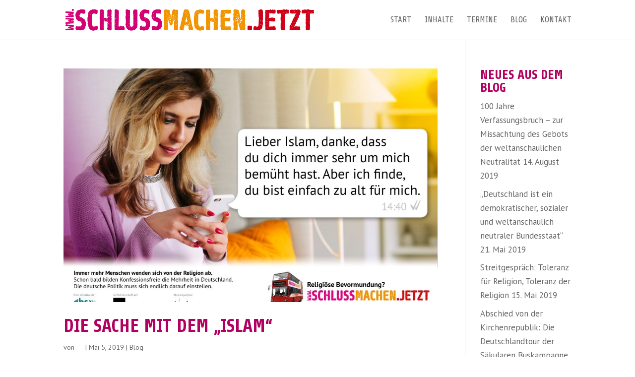

--- FILE ---
content_type: text/html; charset=UTF-8
request_url: https://schlussmachen.jetzt/author/neutraler-autor
body_size: 7251
content:
<!DOCTYPE html>
<html lang="de">
<head>
	<meta charset="UTF-8" />
<meta http-equiv="X-UA-Compatible" content="IE=edge">
	<link rel="pingback" href="https://schlussmachen.jetzt/xmlrpc.php" />

	<script type="text/javascript">
		document.documentElement.className = 'js';
	</script>

	<script>var et_site_url='https://schlussmachen.jetzt';var et_post_id='0';function et_core_page_resource_fallback(a,b){"undefined"===typeof b&&(b=a.sheet.cssRules&&0===a.sheet.cssRules.length);b&&(a.onerror=null,a.onload=null,a.href?a.href=et_site_url+"/?et_core_page_resource="+a.id+et_post_id:a.src&&(a.src=et_site_url+"/?et_core_page_resource="+a.id+et_post_id))}
</script><title> , Autor bei schlussmachen.jetzt</title>

<!-- This site is optimized with the Yoast SEO plugin v11.8 - https://yoast.com/wordpress/plugins/seo/ -->
<link rel="canonical" href="https://schlussmachen.jetzt/author/neutraler-autor" />
<link rel="next" href="https://schlussmachen.jetzt/author/neutraler-autor/page/2" />
<meta property="og:locale" content="de_DE" />
<meta property="og:type" content="object" />
<meta property="og:title" content=" , Autor bei schlussmachen.jetzt" />
<meta property="og:url" content="https://schlussmachen.jetzt/author/neutraler-autor" />
<meta property="og:site_name" content="schlussmachen.jetzt" />
<meta name="twitter:card" content="summary_large_image" />
<meta name="twitter:title" content=" , Autor bei schlussmachen.jetzt" />
<script type='application/ld+json' class='yoast-schema-graph yoast-schema-graph--main'>{"@context":"https://schema.org","@graph":[{"@type":"WebSite","@id":"https://schlussmachen.jetzt/#website","url":"https://schlussmachen.jetzt/","name":"schlussmachen.jetzt","potentialAction":{"@type":"SearchAction","target":"https://schlussmachen.jetzt/?s={search_term_string}","query-input":"required name=search_term_string"}},{"@type":"ProfilePage","@id":"https://schlussmachen.jetzt/author/neutraler-autor#webpage","url":"https://schlussmachen.jetzt/author/neutraler-autor","inLanguage":"de","name":"\u2003, Autor bei schlussmachen.jetzt","isPartOf":{"@id":"https://schlussmachen.jetzt/#website"}},{"@type":["Person"],"@id":"https://schlussmachen.jetzt/#/schema/person/e9eb134685f63c48bb91b13a90d6ab09","name":"\u2003","sameAs":[],"mainEntityOfPage":{"@id":"https://schlussmachen.jetzt/author/neutraler-autor#webpage"}}]}</script>
<!-- / Yoast SEO plugin. -->

<link rel='dns-prefetch' href='//s.w.org' />
<link rel="alternate" type="application/rss+xml" title="schlussmachen.jetzt &raquo; Feed" href="https://schlussmachen.jetzt/feed" />
<link rel="alternate" type="application/rss+xml" title="schlussmachen.jetzt &raquo; Kommentar-Feed" href="https://schlussmachen.jetzt/comments/feed" />
<link rel="alternate" type="application/rss+xml" title="schlussmachen.jetzt &raquo; Feed für Beiträge von  " href="https://schlussmachen.jetzt/author/neutraler-autor/feed" />
		<script type="text/javascript">
			window._wpemojiSettings = {"baseUrl":"https:\/\/s.w.org\/images\/core\/emoji\/12.0.0-1\/72x72\/","ext":".png","svgUrl":"https:\/\/s.w.org\/images\/core\/emoji\/12.0.0-1\/svg\/","svgExt":".svg","source":{"concatemoji":"https:\/\/schlussmachen.jetzt\/wp-includes\/js\/wp-emoji-release.min.js?ver=5.2.23"}};
			!function(e,a,t){var n,r,o,i=a.createElement("canvas"),p=i.getContext&&i.getContext("2d");function s(e,t){var a=String.fromCharCode;p.clearRect(0,0,i.width,i.height),p.fillText(a.apply(this,e),0,0);e=i.toDataURL();return p.clearRect(0,0,i.width,i.height),p.fillText(a.apply(this,t),0,0),e===i.toDataURL()}function c(e){var t=a.createElement("script");t.src=e,t.defer=t.type="text/javascript",a.getElementsByTagName("head")[0].appendChild(t)}for(o=Array("flag","emoji"),t.supports={everything:!0,everythingExceptFlag:!0},r=0;r<o.length;r++)t.supports[o[r]]=function(e){if(!p||!p.fillText)return!1;switch(p.textBaseline="top",p.font="600 32px Arial",e){case"flag":return s([55356,56826,55356,56819],[55356,56826,8203,55356,56819])?!1:!s([55356,57332,56128,56423,56128,56418,56128,56421,56128,56430,56128,56423,56128,56447],[55356,57332,8203,56128,56423,8203,56128,56418,8203,56128,56421,8203,56128,56430,8203,56128,56423,8203,56128,56447]);case"emoji":return!s([55357,56424,55356,57342,8205,55358,56605,8205,55357,56424,55356,57340],[55357,56424,55356,57342,8203,55358,56605,8203,55357,56424,55356,57340])}return!1}(o[r]),t.supports.everything=t.supports.everything&&t.supports[o[r]],"flag"!==o[r]&&(t.supports.everythingExceptFlag=t.supports.everythingExceptFlag&&t.supports[o[r]]);t.supports.everythingExceptFlag=t.supports.everythingExceptFlag&&!t.supports.flag,t.DOMReady=!1,t.readyCallback=function(){t.DOMReady=!0},t.supports.everything||(n=function(){t.readyCallback()},a.addEventListener?(a.addEventListener("DOMContentLoaded",n,!1),e.addEventListener("load",n,!1)):(e.attachEvent("onload",n),a.attachEvent("onreadystatechange",function(){"complete"===a.readyState&&t.readyCallback()})),(n=t.source||{}).concatemoji?c(n.concatemoji):n.wpemoji&&n.twemoji&&(c(n.twemoji),c(n.wpemoji)))}(window,document,window._wpemojiSettings);
		</script>
		<meta content="Divi v.3.19.18" name="generator"/><style type="text/css">
img.wp-smiley,
img.emoji {
	display: inline !important;
	border: none !important;
	box-shadow: none !important;
	height: 1em !important;
	width: 1em !important;
	margin: 0 .07em !important;
	vertical-align: -0.1em !important;
	background: none !important;
	padding: 0 !important;
}
</style>
	<link rel='stylesheet' id='wp-block-library-css'  href='https://schlussmachen.jetzt/wp-includes/css/dist/block-library/style.min.css?ver=5.2.23' type='text/css' media='all' />
<link rel='stylesheet' id='contact-form-7-css'  href='https://schlussmachen.jetzt/wp-content/plugins/contact-form-7/includes/css/styles.css?ver=5.1.4' type='text/css' media='all' />
<link rel='stylesheet' id='divi-style-css'  href='https://schlussmachen.jetzt/wp-content/themes/Divi/style.css?ver=3.19.18' type='text/css' media='all' />
<link rel='stylesheet' id='dashicons-css'  href='https://schlussmachen.jetzt/wp-includes/css/dashicons.min.css?ver=5.2.23' type='text/css' media='all' />
<!--n2css--><script type='text/javascript' src='https://schlussmachen.jetzt/wp-content/plugins/1and1-wordpress-assistant/js/cookies.js?ver=5.2.23'></script>
<script type='text/javascript' src='https://schlussmachen.jetzt/wp-includes/js/jquery/jquery.js?ver=1.12.4-wp'></script>
<script type='text/javascript' src='https://schlussmachen.jetzt/wp-includes/js/jquery/jquery-migrate.min.js?ver=1.4.1'></script>
<link rel='https://api.w.org/' href='https://schlussmachen.jetzt/wp-json/' />
<link rel="EditURI" type="application/rsd+xml" title="RSD" href="https://schlussmachen.jetzt/xmlrpc.php?rsd" />
<link rel="wlwmanifest" type="application/wlwmanifest+xml" href="https://schlussmachen.jetzt/wp-includes/wlwmanifest.xml" /> 
<meta name="generator" content="WordPress 5.2.23" />
<!-- Analytics by WP-Statistics v13.2.3 - https://wp-statistics.com/ -->
<meta name="viewport" content="width=device-width, initial-scale=1.0, maximum-scale=1.0, user-scalable=0" /><link rel="icon" href="https://schlussmachen.jetzt/wp-content/uploads/2019/02/cropped-Bus_FAVicon-32x32.png" sizes="32x32" />
<link rel="icon" href="https://schlussmachen.jetzt/wp-content/uploads/2019/02/cropped-Bus_FAVicon-192x192.png" sizes="192x192" />
<link rel="apple-touch-icon-precomposed" href="https://schlussmachen.jetzt/wp-content/uploads/2019/02/cropped-Bus_FAVicon-180x180.png" />
<meta name="msapplication-TileImage" content="https://schlussmachen.jetzt/wp-content/uploads/2019/02/cropped-Bus_FAVicon-270x270.png" />
<link rel="stylesheet" id="et-divi-customizer-global-cached-inline-styles" href="https://schlussmachen.jetzt/wp-content/cache/et/global/et-divi-customizer-global-17679147805823.min.css" onerror="et_core_page_resource_fallback(this, true)" onload="et_core_page_resource_fallback(this)" /></head>
<body class="archive author author-neutraler-autor author-3 et_pb_button_helper_class et_fixed_nav et_show_nav et_cover_background et_pb_gutter osx et_pb_gutters3 et_primary_nav_dropdown_animation_fade et_secondary_nav_dropdown_animation_fade et_pb_footer_columns3 et_header_style_left et_right_sidebar et_divi_theme et-db et_minified_js et_minified_css">
	<div id="page-container">

	
	
			<header id="main-header" data-height-onload="66">
			<div class="container clearfix et_menu_container">
							<div class="logo_container">
					<span class="logo_helper"></span>
					<a href="https://schlussmachen.jetzt/">
						<img src="https://schlussmachen.jetzt/wp-content/uploads/BK19_Schriftzug.png" alt="schlussmachen.jetzt" id="logo" data-height-percentage="54" />
					</a>
				</div>
							<div id="et-top-navigation" data-height="66" data-fixed-height="66">
											<nav id="top-menu-nav">
						<ul id="top-menu" class="nav"><li id="menu-item-40" class="menu-item menu-item-type-post_type menu-item-object-page menu-item-home menu-item-40"><a href="https://schlussmachen.jetzt/">Start</a></li>
<li id="menu-item-46" class="menu-item menu-item-type-post_type menu-item-object-page menu-item-46"><a href="https://schlussmachen.jetzt/inhalte">Inhalte</a></li>
<li id="menu-item-185" class="menu-item menu-item-type-post_type menu-item-object-page menu-item-185"><a href="https://schlussmachen.jetzt/termine">Termine</a></li>
<li id="menu-item-39" class="menu-item menu-item-type-post_type menu-item-object-page menu-item-39"><a href="https://schlussmachen.jetzt/blog">Blog</a></li>
<li id="menu-item-47" class="menu-item menu-item-type-post_type menu-item-object-page menu-item-47"><a href="https://schlussmachen.jetzt/kontakt">Kontakt</a></li>
</ul>						</nav>
					
					
					
					
					<div id="et_mobile_nav_menu">
				<div class="mobile_nav closed">
					<span class="select_page">Seite auswählen</span>
					<span class="mobile_menu_bar mobile_menu_bar_toggle"></span>
				</div>
			</div>				</div> <!-- #et-top-navigation -->
			</div> <!-- .container -->
			<div class="et_search_outer">
				<div class="container et_search_form_container">
					<form role="search" method="get" class="et-search-form" action="https://schlussmachen.jetzt/">
					<input type="search" class="et-search-field" placeholder="Suchen &hellip;" value="" name="s" title="Suchen nach:" />					</form>
					<span class="et_close_search_field"></span>
				</div>
			</div>
		</header> <!-- #main-header -->
			<div id="et-main-area">
	
<div id="main-content">
	<div class="container">
		<div id="content-area" class="clearfix">
			<div id="left-area">
		
					<article id="post-818" class="et_pb_post post-818 post type-post status-publish format-standard has-post-thumbnail hentry category-blog">

											<a class="entry-featured-image-url" href="https://schlussmachen.jetzt/die-sache-mit-dem-islam">
								<img src="https://schlussmachen.jetzt/wp-content/uploads/BK19_Motiv3_Presse-1080x675.jpg" alt='Die Sache mit dem „Islam“' width='1080' height='675' />							</a>
					
															<h2 class="entry-title"><a href="https://schlussmachen.jetzt/die-sache-mit-dem-islam">Die Sache mit dem „Islam“</a></h2>
					
					<p class="post-meta"> von <span class="author vcard"><a href="https://schlussmachen.jetzt/author/neutraler-autor" title="Beiträge von  " rel="author"> </a></span> | <span class="published">Mai 5, 2019</span> | <a href="https://schlussmachen.jetzt/category/blog" rel="category tag">Blog</a></p>Kaum sagt man „Islam“, schon hat man alle auf die Palme gebracht. Im Umfeld der gbs gibt es eine ganze Reihe von Menschen, die mit dem Islam gebrochen haben oder ihn offen kritisieren. Nicht im Sinne von Hass oder Trollen, die keine Ahnung haben. Sondern als...				
					</article> <!-- .et_pb_post -->
			
					<article id="post-779" class="et_pb_post post-779 post type-post status-publish format-standard has-post-thumbnail hentry category-blog">

											<a class="entry-featured-image-url" href="https://schlussmachen.jetzt/buskampagne-hat-begonnen">
								<img src="https://schlussmachen.jetzt/wp-content/uploads/BK19_Bus2-1080x675.jpg" alt='Abschied von der Kirchenrepublik –  Die Deutschlandtour der Säkularen Buskampagne hat begonnen' width='1080' height='675' />							</a>
					
															<h2 class="entry-title"><a href="https://schlussmachen.jetzt/buskampagne-hat-begonnen">Abschied von der Kirchenrepublik –  Die Deutschlandtour der Säkularen Buskampagne hat begonnen</a></h2>
					
					<p class="post-meta"> von <span class="author vcard"><a href="https://schlussmachen.jetzt/author/neutraler-autor" title="Beiträge von  " rel="author"> </a></span> | <span class="published">Mai 4, 2019</span> | <a href="https://schlussmachen.jetzt/category/blog" rel="category tag">Blog</a></p>Die Giordano-Bruno-Stiftung hat auf der ersten Pressekonferenz der Säkularen Buskampagne am heutigen Samstag in Berlin ihre zentrale Kampagnen-Broschüre „Abschied von der Kirchenrepublik: 100 Jahre Verfassungsbruch sind genug“ vorgestellt. Sie enthält grundlegende...				
					</article> <!-- .et_pb_post -->
			
					<article id="post-790" class="et_pb_post post-790 post type-post status-publish format-standard has-post-thumbnail hentry category-blog">

											<a class="entry-featured-image-url" href="https://schlussmachen.jetzt/die-geschichte-der-atheistenbusse">
								<img src="https://schlussmachen.jetzt/wp-content/uploads/Sherine_Dawkins_launch_b-1080x675.jpg" alt='Die Geschichte der „Atheistenbusse“' width='1080' height='675' />							</a>
					
															<h2 class="entry-title"><a href="https://schlussmachen.jetzt/die-geschichte-der-atheistenbusse">Die Geschichte der „Atheistenbusse“</a></h2>
					
					<p class="post-meta"> von <span class="author vcard"><a href="https://schlussmachen.jetzt/author/neutraler-autor" title="Beiträge von  " rel="author"> </a></span> | <span class="published">Mai 3, 2019</span> | <a href="https://schlussmachen.jetzt/category/blog" rel="category tag">Blog</a></p>Wer etwas über die Historie des Buskampagnen vor 10 Jahren erfahren möchte, dem sei der Artikel in der Wikipedia empfohlen – und/oder die nebenstehende halbstündige Doku. Viel Spaß!...				
					</article> <!-- .et_pb_post -->
			
					<article id="post-617" class="et_pb_post post-617 post type-post status-publish format-standard has-post-thumbnail hentry category-blog">

											<a class="entry-featured-image-url" href="https://schlussmachen.jetzt/die-buskampagne-kommt-genau-zum-richtigen-zeitpunkt">
								<img src="https://schlussmachen.jetzt/wp-content/uploads/BK19_Material_b-1080x675.jpg" alt='„Die Buskampagne kommt genau zum richtigen Zeitpunkt!“' width='1080' height='675' />							</a>
					
															<h2 class="entry-title"><a href="https://schlussmachen.jetzt/die-buskampagne-kommt-genau-zum-richtigen-zeitpunkt">„Die Buskampagne kommt genau zum richtigen Zeitpunkt!“</a></h2>
					
					<p class="post-meta"> von <span class="author vcard"><a href="https://schlussmachen.jetzt/author/neutraler-autor" title="Beiträge von  " rel="author"> </a></span> | <span class="published">Apr. 25, 2019</span> | <a href="https://schlussmachen.jetzt/category/blog" rel="category tag">Blog</a></p>Warum müssen Deutsche in die Schweiz reisen, um selbstbestimmt zu sterben? Weshalb müssen sich ungewollt schwangere Frauen einer Zwangsberatung unterziehen? Wieso werden Ärztinnen wie Kristina Hänel kriminalisiert? Aus welchem Grund schenkt der deutsche Staat den...				
					</article> <!-- .et_pb_post -->
			
					<article id="post-664" class="et_pb_post post-664 post type-post status-publish format-standard has-post-thumbnail hentry category-blog">

											<a class="entry-featured-image-url" href="https://schlussmachen.jetzt/vandalismus-gegen-kirchen">
								<img src="https://schlussmachen.jetzt/wp-content/uploads/robin-spielmann-606153-unsplash-1080x675.jpg" alt='Vandalismus gegen Kirchen – was ist dran?' width='1080' height='675' />							</a>
					
															<h2 class="entry-title"><a href="https://schlussmachen.jetzt/vandalismus-gegen-kirchen">Vandalismus gegen Kirchen – was ist dran?</a></h2>
					
					<p class="post-meta"> von <span class="author vcard"><a href="https://schlussmachen.jetzt/author/neutraler-autor" title="Beiträge von  " rel="author"> </a></span> | <span class="published">Apr. 24, 2019</span> | <a href="https://schlussmachen.jetzt/category/blog" rel="category tag">Blog</a></p>Nach dem großen Brand in Notre Dame ergehen sich Verschwörungstheoretiker und Rechte in Berichten über angeblich „verschwiegenen“ Vandalismus gegen Kirchen. Dabei ist unklar, ob dieser so zunimmt, wie sie das offenbar gerne sehen würden – um sich in die beliebte...				
					</article> <!-- .et_pb_post -->
			<div class="pagination clearfix">
	<div class="alignleft"><a href="https://schlussmachen.jetzt/author/neutraler-autor/page/2" >&laquo; Ältere Einträge</a></div>
	<div class="alignright"></div>
</div>			</div> <!-- #left-area -->

				<div id="sidebar">
				<div id="recent-posts-2" class="et_pb_widget widget_recent_entries">		<h4 class="widgettitle">Neues aus dem Blog</h4>		<ul>
											<li>
					<a href="https://schlussmachen.jetzt/100-jahre-verfassungsbruch-zur-missachtung-des-gebots-der-weltanschaulichen-neutralitaet">100 Jahre Verfassungsbruch – zur Missachtung des Gebots der weltanschaulichen Neutralität</a>
											<span class="post-date">14. August 2019</span>
									</li>
											<li>
					<a href="https://schlussmachen.jetzt/weltanschaulich-neutraler-bundesstaat">„Deutschland ist ein demokratischer, sozialer und weltanschaulich neutraler Bundesstaat“</a>
											<span class="post-date">21. Mai 2019</span>
									</li>
											<li>
					<a href="https://schlussmachen.jetzt/streitgesprach-toleranz">Streitgespräch: Toleranz für Religion, Toleranz der Religion</a>
											<span class="post-date">15. Mai 2019</span>
									</li>
											<li>
					<a href="https://schlussmachen.jetzt/saekulare-buskampagne-begonnen">Abschied von der Kirchenrepublik: Die Deutschlandtour der Säkularen Buskampagne hat begonnen</a>
											<span class="post-date">6. Mai 2019</span>
									</li>
											<li>
					<a href="https://schlussmachen.jetzt/die-sache-mit-dem-islam">Die Sache mit dem „Islam“</a>
											<span class="post-date">5. Mai 2019</span>
									</li>
					</ul>
		</div> <!-- end .et_pb_widget --><div id="search-2" class="et_pb_widget widget_search"><form role="search" method="get" id="searchform" class="searchform" action="https://schlussmachen.jetzt/">
				<div>
					<label class="screen-reader-text" for="s">Suche nach:</label>
					<input type="text" value="" name="s" id="s" />
					<input type="submit" id="searchsubmit" value="Suchen" />
				</div>
			</form></div> <!-- end .et_pb_widget -->	</div> <!-- end #sidebar -->
		</div> <!-- #content-area -->
	</div> <!-- .container -->
</div> <!-- #main-content -->


			<footer id="main-footer">
				
<div class="container">
    <div id="footer-widgets" class="clearfix">
		<div class="footer-widget"><div id="text-2" class="fwidget et_pb_widget widget_text">			<div class="textwidget"><p><span style="color: #fff;">Eine Initiative der<br />
<a href="https://giordano-bruno-stiftung.de" target="_blank" rel="noopener noreferrer"><img src="https://schlussmachen.jetzt/wp-content/uploads/logo_footer_gbs.png" alt="" width="184" height="65" /></a></span></p>
</div>
		</div> <!-- end .fwidget --></div> <!-- end .footer-widget --><div class="footer-widget"><div id="text-3" class="fwidget et_pb_widget widget_text">			<div class="textwidget"><p><span style="color: #fff;">in Zusammenarbeit mit <a href="https://ibka.org/de" target="_blank" rel="noopener noreferrer"><img src="https://schlussmachen.jetzt/wp-content/uploads/logo_footer_ibka.png" alt="" width="235" height="65" /></a></span></p>
</div>
		</div> <!-- end .fwidget --></div> <!-- end .footer-widget --><div class="footer-widget"><div id="text-4" class="fwidget et_pb_widget widget_text">			<div class="textwidget"><p><span style="color: #fff;">Medienpartner: <a href="https://hpd.de" target="_blank" rel="noopener noreferrer"><img src="https://schlussmachen.jetzt/wp-content/uploads/logo_footer_hpd.png" alt="" width="228" height="100" /></a></span></p>
</div>
		</div> <!-- end .fwidget --></div> <!-- end .footer-widget -->    </div> <!-- #footer-widgets -->
</div>    <!-- .container -->

		
				<div id="footer-bottom">
					<div class="container clearfix">
				<div id="footer-info">© 2019 giordano-bruno-stiftung     <a href="https://schlussmachen.jetzt/presse" target="_top">Presse</a>     <a href="https://schlussmachen.jetzt/datenschutz" target="_top">Datenschutzerklärung</a>     <a href="https://schlussmachen.jetzt/kontakt" target="_top">Kontakt / Impressum</a></div>					</div>	<!-- .container -->
				</div>
			</footer> <!-- #main-footer -->
		</div> <!-- #et-main-area -->


	</div> <!-- #page-container -->

		<script type="text/javascript">
			</script>
	<link rel='stylesheet' id='et-builder-googlefonts-css'  href='https://fonts.googleapis.com/css?family=Share:regular,italic,700,700italic|PT+Sans:regular,italic,700,700italic&#038;subset=latin,latin-ext' type='text/css' media='all' />
<script type='text/javascript'>
/* <![CDATA[ */
var wpcf7 = {"apiSettings":{"root":"https:\/\/schlussmachen.jetzt\/wp-json\/contact-form-7\/v1","namespace":"contact-form-7\/v1"}};
/* ]]> */
</script>
<script type='text/javascript' src='https://schlussmachen.jetzt/wp-content/plugins/contact-form-7/includes/js/scripts.js?ver=5.1.4'></script>
<script type='text/javascript'>
/* <![CDATA[ */
var DIVI = {"item_count":"%d Item","items_count":"%d Items"};
var et_shortcodes_strings = {"previous":"Vorherige","next":"N\u00e4chste"};
var et_pb_custom = {"ajaxurl":"https:\/\/schlussmachen.jetzt\/wp-admin\/admin-ajax.php","images_uri":"https:\/\/schlussmachen.jetzt\/wp-content\/themes\/Divi\/images","builder_images_uri":"https:\/\/schlussmachen.jetzt\/wp-content\/themes\/Divi\/includes\/builder\/images","et_frontend_nonce":"6c576e214a","subscription_failed":"Bitte \u00fcberpr\u00fcfen Sie die Felder unten aus, um sicherzustellen, dass Sie die richtigen Informationen eingegeben.","et_ab_log_nonce":"39e63161d5","fill_message":"Bitte f\u00fcllen Sie die folgenden Felder aus:","contact_error_message":"Bitte folgende Fehler beheben:","invalid":"Ung\u00fcltige E-Mail","captcha":"Captcha","prev":"Vorherige","previous":"Vorherige","next":"Weiter","wrong_captcha":"Sie haben die falsche Zahl im Captcha eingegeben.","ignore_waypoints":"no","is_divi_theme_used":"1","widget_search_selector":".widget_search","is_ab_testing_active":"","page_id":"818","unique_test_id":"","ab_bounce_rate":"5","is_cache_plugin_active":"no","is_shortcode_tracking":"","tinymce_uri":""};
var et_pb_box_shadow_elements = [];
/* ]]> */
</script>
<script type='text/javascript' src='https://schlussmachen.jetzt/wp-content/themes/Divi/js/custom.min.js?ver=3.19.18'></script>
<script type='text/javascript' src='https://schlussmachen.jetzt/wp-content/themes/Divi/core/admin/js/common.js?ver=3.19.18'></script>
<script type='text/javascript' src='https://schlussmachen.jetzt/wp-includes/js/wp-embed.min.js?ver=5.2.23'></script>
</body>
</html>
